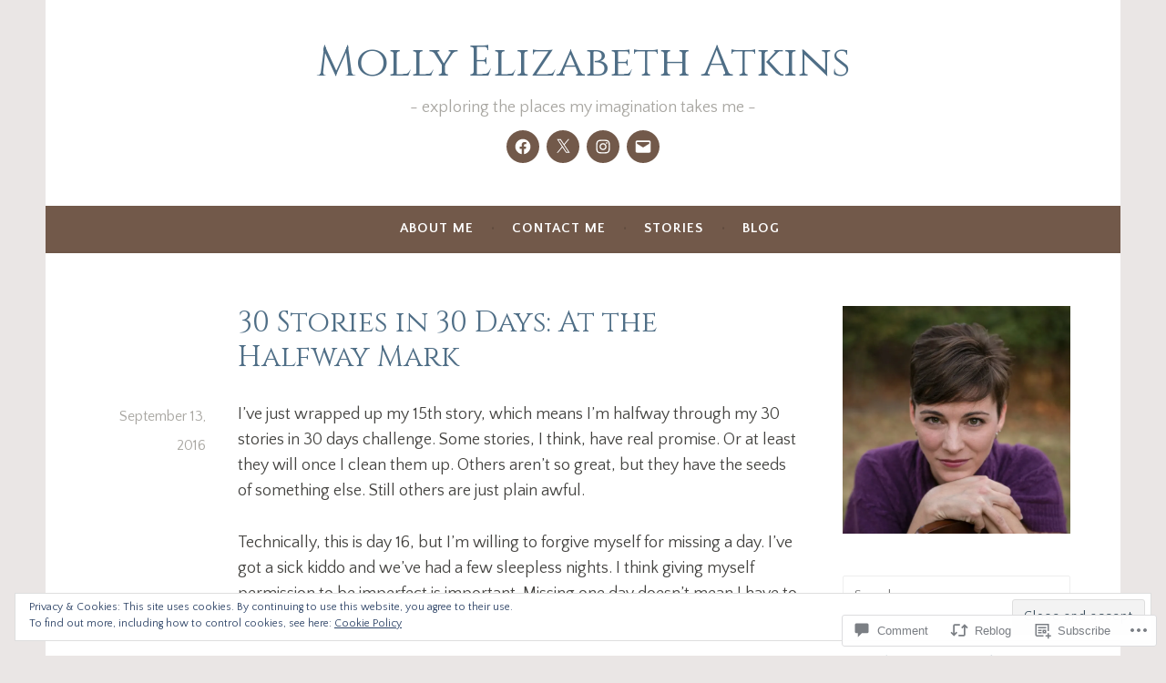

--- FILE ---
content_type: text/javascript; charset=utf-8
request_url: https://www.goodreads.com/review/custom_widget/16486747.Books%20I%20am%20Reading:%20currently-reading?cover_position=&cover_size=small&num_books=5&order=d&shelf=currently-reading&sort=date_added&widget_bg_transparent=&widget_id=16486747_currently_reading
body_size: 533
content:
  var widget_code = '  <div class=\"gr_custom_container_16486747_currently_reading\">\n    <h2 class=\"gr_custom_header_16486747_currently_reading\">\n    <a style=\"text-decoration: none;\" rel=\"nofollow\" href=\"https://www.goodreads.com/review/list/16486747-janita-godismystrength?shelf=currently-reading&amp;utm_medium=api&amp;utm_source=custom_widget\">Books I am Reading: currently-reading<\/a>\n    <\/h2>\n  <br style=\"clear: both\"/>\n  <center>\n    <a rel=\"nofollow\" href=\"https://www.goodreads.com/\"><img alt=\"goodreads.com\" style=\"border:0\" src=\"https://s.gr-assets.com/images/widget/widget_logo.gif\" /><\/a>\n  <\/center>\n  <noscript>\n    Share <a rel=\"nofollow\" href=\"https://www.goodreads.com/\">book reviews<\/a> and ratings with Janita, and even join a <a rel=\"nofollow\" href=\"https://www.goodreads.com/group\">book club<\/a> on Goodreads.\n  <\/noscript>\n  <\/div>\n'
  var widget_div = document.getElementById('gr_custom_widget_16486747_currently_reading')
  if (widget_div) {
    widget_div.innerHTML = widget_code
  }
  else {
    document.write(widget_code)
  }
